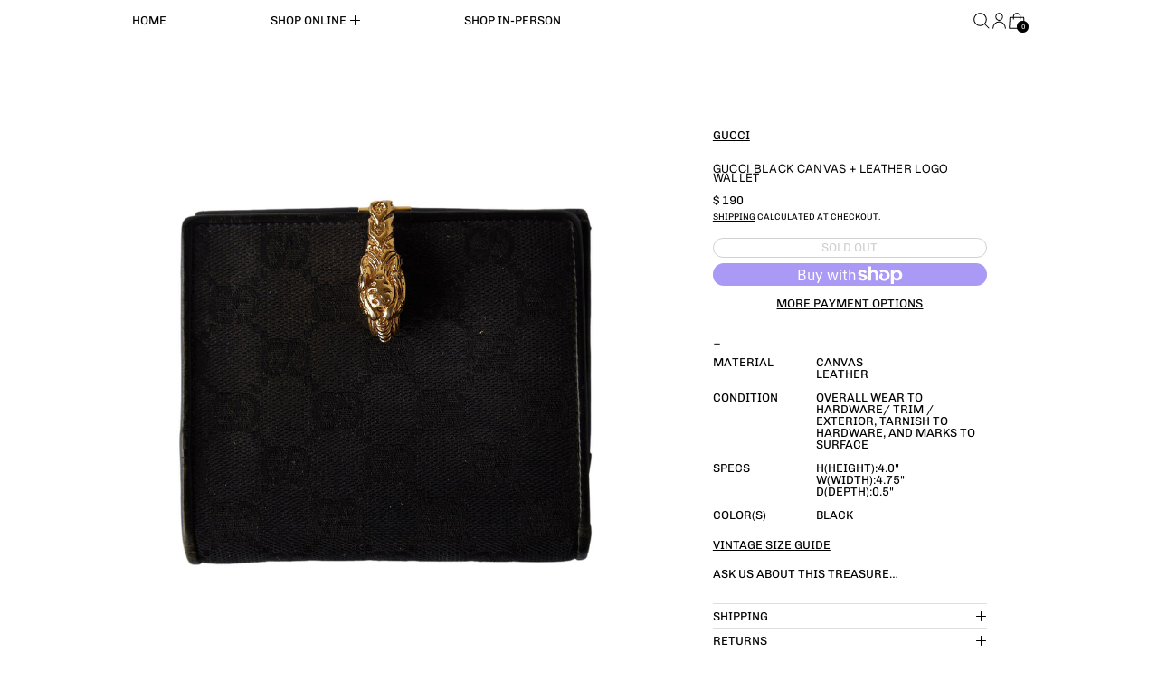

--- FILE ---
content_type: text/html; charset=utf-8
request_url: https://treasuresofnewyorkcity.com/variants/43089887035575/?section_id=store-availability
body_size: 484
content:
<div id="shopify-section-store-availability" class="shopify-section"><script type="application/json" data-availability-json>{
    "variant": 43089887035575,
    
      "availability": {
        "closest_location": {
          "available": false,
          "pickup_text": "Pickup currently unavailable at <strong>TNYC HQ</strong>",
          "pickup_time": "Usually ready in 2-4 days",
          "modal_text": "Check availability at other stores"
        },
        "list": [
          
{
              "available": false,
              "name": "TNYC HQ",
              "text": "Pickup currently unavailable",
              "address": "<p>69 Mercer Street<br>3rd floor<br>New York NY 10012<br>United States</p>",
              "phone": ""
            }
          
        ]
      }
    
  }
</script></div>

--- FILE ---
content_type: text/javascript; charset=utf-8
request_url: https://treasuresofnewyorkcity.com/products/gucci-black-canvas-leather-logo-wallet.js
body_size: 434
content:
{"id":7776038813879,"title":"Gucci Black Canvas + Leather Logo Wallet","handle":"gucci-black-canvas-leather-logo-wallet","description":"\u003cmeta charset=\"utf-8\"\u003e\u003cspan data-mce-fragment=\"1\"\u003e_\u003c\/span\u003e","published_at":"2024-07-02T19:39:03-04:00","created_at":"2024-07-02T12:19:57-04:00","vendor":"Gucci","type":"Wallet","tags":["Accessories","Handbags"],"price":19000,"price_min":19000,"price_max":19000,"available":false,"price_varies":false,"compare_at_price":null,"compare_at_price_min":0,"compare_at_price_max":0,"compare_at_price_varies":false,"variants":[{"id":43089887035575,"title":"Default Title","option1":"Default Title","option2":null,"option3":null,"sku":null,"requires_shipping":true,"taxable":true,"featured_image":null,"available":false,"name":"Gucci Black Canvas + Leather Logo Wallet","public_title":null,"options":["Default Title"],"price":19000,"weight":0,"compare_at_price":null,"inventory_quantity":0,"inventory_management":"shopify","inventory_policy":"deny","barcode":"87035575","quantity_rule":{"min":1,"max":null,"increment":1},"quantity_price_breaks":[],"requires_selling_plan":false,"selling_plan_allocations":[]}],"images":["\/\/cdn.shopify.com\/s\/files\/1\/1156\/9136\/files\/1BEC9B00-770D-439F-9483-EFE617979771.jpg?v=1719963546","\/\/cdn.shopify.com\/s\/files\/1\/1156\/9136\/files\/74E1091E-D49F-47E8-831B-1DB878C97DB8.jpg?v=1719964101","\/\/cdn.shopify.com\/s\/files\/1\/1156\/9136\/files\/10AC73F9-3E61-4462-9735-7AD3C97FC01A.jpg?v=1719964101"],"featured_image":"\/\/cdn.shopify.com\/s\/files\/1\/1156\/9136\/files\/1BEC9B00-770D-439F-9483-EFE617979771.jpg?v=1719963546","options":[{"name":"Title","position":1,"values":["Default Title"]}],"url":"\/products\/gucci-black-canvas-leather-logo-wallet","media":[{"alt":null,"id":29325993967799,"position":1,"preview_image":{"aspect_ratio":1.0,"height":2000,"width":2000,"src":"https:\/\/cdn.shopify.com\/s\/files\/1\/1156\/9136\/files\/1BEC9B00-770D-439F-9483-EFE617979771.jpg?v=1719963546"},"aspect_ratio":1.0,"height":2000,"media_type":"image","src":"https:\/\/cdn.shopify.com\/s\/files\/1\/1156\/9136\/files\/1BEC9B00-770D-439F-9483-EFE617979771.jpg?v=1719963546","width":2000},{"alt":null,"id":29326203846839,"position":2,"preview_image":{"aspect_ratio":1.0,"height":2000,"width":2000,"src":"https:\/\/cdn.shopify.com\/s\/files\/1\/1156\/9136\/files\/74E1091E-D49F-47E8-831B-1DB878C97DB8.jpg?v=1719964101"},"aspect_ratio":1.0,"height":2000,"media_type":"image","src":"https:\/\/cdn.shopify.com\/s\/files\/1\/1156\/9136\/files\/74E1091E-D49F-47E8-831B-1DB878C97DB8.jpg?v=1719964101","width":2000},{"alt":null,"id":29326203879607,"position":3,"preview_image":{"aspect_ratio":1.0,"height":2000,"width":2000,"src":"https:\/\/cdn.shopify.com\/s\/files\/1\/1156\/9136\/files\/10AC73F9-3E61-4462-9735-7AD3C97FC01A.jpg?v=1719964101"},"aspect_ratio":1.0,"height":2000,"media_type":"image","src":"https:\/\/cdn.shopify.com\/s\/files\/1\/1156\/9136\/files\/10AC73F9-3E61-4462-9735-7AD3C97FC01A.jpg?v=1719964101","width":2000}],"requires_selling_plan":false,"selling_plan_groups":[]}

--- FILE ---
content_type: text/javascript
request_url: https://treasuresofnewyorkcity.com/cdn/shop/t/116/assets/store-availability.js?v=108114599722615009951769392039
body_size: -470
content:
let availabilityStoreRegistered=!1,availabilityContextRegistered=!1;const registerAvailabilityStore=()=>{availabilityStoreRegistered||(Alpine.store("availability",{loading:!1,current_variant:null,availability:{}}),availabilityStoreRegistered=!0)},registerAvailabilityContext=()=>{availabilityContextRegistered||(Alpine.data("ThemeComponent_StoreAvailabilityDrawer",productID=>({init(){Alpine.store("modals").modals.availability||Alpine.store("modals").register("availability","rightDrawer"),setTimeout(()=>{document.getElementById(`store-availability-drawer-contents-${productID}`)||initTeleport(this.$root)})},get currentVariantAvailabilityList(){if(window.Alpine.store("availability").current_variant){const id=window.Alpine.store("availability").current_variant,storeData=window.Alpine.store("availability").availability[id];if(storeData)return storeData.list}return[]}})),availabilityContextRegistered=!0)};document.addEventListener("alpine:init",()=>{registerAvailabilityStore(),registerAvailabilityContext()}),document.addEventListener("switch:productquickbuy:willadd",()=>{registerAvailabilityStore(),registerAvailabilityContext()});
//# sourceMappingURL=/cdn/shop/t/116/assets/store-availability.js.map?v=108114599722615009951769392039


--- FILE ---
content_type: text/javascript; charset=utf-8
request_url: https://treasuresofnewyorkcity.com/products/insureshield-shipping-insurance-product.js
body_size: 2016
content:
{"id":14871918641516,"title":"InsureShield® Shipping Insurance","handle":"insureshield-shipping-insurance-product","description":"Your purchase is protected against damage, loss and theft such as porch piracy.","published_at":"2025-08-25T13:29:23-04:00","created_at":"2025-08-25T13:29:23-04:00","vendor":"Treasures of NYC","type":"","tags":[],"price":114,"price_min":114,"price_max":5700,"available":true,"price_varies":true,"compare_at_price":null,"compare_at_price_min":0,"compare_at_price_max":0,"compare_at_price_varies":false,"variants":[{"id":52603700904300,"title":"$1.14","option1":"$1.14","option2":null,"option3":null,"sku":"UPSCInsureShield-P00-V001","requires_shipping":false,"taxable":false,"featured_image":null,"available":true,"name":"InsureShield® Shipping Insurance - $1.14","public_title":"$1.14","options":["$1.14"],"price":114,"weight":0,"compare_at_price":null,"inventory_quantity":-87,"inventory_management":null,"inventory_policy":"continue","barcode":"00904300","quantity_rule":{"min":1,"max":null,"increment":1},"quantity_price_breaks":[],"requires_selling_plan":false,"selling_plan_allocations":[]},{"id":52603700937068,"title":"$2.28","option1":"$2.28","option2":null,"option3":null,"sku":"UPSCInsureShield-P00-V002","requires_shipping":false,"taxable":false,"featured_image":null,"available":true,"name":"InsureShield® Shipping Insurance - $2.28","public_title":"$2.28","options":["$2.28"],"price":228,"weight":0,"compare_at_price":null,"inventory_quantity":-1,"inventory_management":null,"inventory_policy":"continue","barcode":"00937068","quantity_rule":{"min":1,"max":null,"increment":1},"quantity_price_breaks":[],"requires_selling_plan":false,"selling_plan_allocations":[]},{"id":52603700969836,"title":"$3.42","option1":"$3.42","option2":null,"option3":null,"sku":"UPSCInsureShield-P00-V003","requires_shipping":false,"taxable":false,"featured_image":null,"available":true,"name":"InsureShield® Shipping Insurance - $3.42","public_title":"$3.42","options":["$3.42"],"price":342,"weight":0,"compare_at_price":null,"inventory_quantity":0,"inventory_management":null,"inventory_policy":"continue","barcode":"00969836","quantity_rule":{"min":1,"max":null,"increment":1},"quantity_price_breaks":[],"requires_selling_plan":false,"selling_plan_allocations":[]},{"id":52603701002604,"title":"$4.56","option1":"$4.56","option2":null,"option3":null,"sku":"UPSCInsureShield-P00-V004","requires_shipping":false,"taxable":false,"featured_image":null,"available":true,"name":"InsureShield® Shipping Insurance - $4.56","public_title":"$4.56","options":["$4.56"],"price":456,"weight":0,"compare_at_price":null,"inventory_quantity":-6,"inventory_management":null,"inventory_policy":"continue","barcode":"01002604","quantity_rule":{"min":1,"max":null,"increment":1},"quantity_price_breaks":[],"requires_selling_plan":false,"selling_plan_allocations":[]},{"id":52603701035372,"title":"$5.70","option1":"$5.70","option2":null,"option3":null,"sku":"UPSCInsureShield-P00-V005","requires_shipping":false,"taxable":false,"featured_image":null,"available":true,"name":"InsureShield® Shipping Insurance - $5.70","public_title":"$5.70","options":["$5.70"],"price":570,"weight":0,"compare_at_price":null,"inventory_quantity":-13,"inventory_management":null,"inventory_policy":"continue","barcode":"01035372","quantity_rule":{"min":1,"max":null,"increment":1},"quantity_price_breaks":[],"requires_selling_plan":false,"selling_plan_allocations":[]},{"id":52603701068140,"title":"$6.84","option1":"$6.84","option2":null,"option3":null,"sku":"UPSCInsureShield-P00-V006","requires_shipping":false,"taxable":false,"featured_image":null,"available":true,"name":"InsureShield® Shipping Insurance - $6.84","public_title":"$6.84","options":["$6.84"],"price":684,"weight":0,"compare_at_price":null,"inventory_quantity":-7,"inventory_management":null,"inventory_policy":"continue","barcode":"01068140","quantity_rule":{"min":1,"max":null,"increment":1},"quantity_price_breaks":[],"requires_selling_plan":false,"selling_plan_allocations":[]},{"id":52603701100908,"title":"$7.98","option1":"$7.98","option2":null,"option3":null,"sku":"UPSCInsureShield-P00-V007","requires_shipping":false,"taxable":false,"featured_image":null,"available":true,"name":"InsureShield® Shipping Insurance - $7.98","public_title":"$7.98","options":["$7.98"],"price":798,"weight":0,"compare_at_price":null,"inventory_quantity":-14,"inventory_management":null,"inventory_policy":"continue","barcode":"01100908","quantity_rule":{"min":1,"max":null,"increment":1},"quantity_price_breaks":[],"requires_selling_plan":false,"selling_plan_allocations":[]},{"id":52603701133676,"title":"$9.12","option1":"$9.12","option2":null,"option3":null,"sku":"UPSCInsureShield-P00-V008","requires_shipping":false,"taxable":false,"featured_image":null,"available":true,"name":"InsureShield® Shipping Insurance - $9.12","public_title":"$9.12","options":["$9.12"],"price":912,"weight":0,"compare_at_price":null,"inventory_quantity":-10,"inventory_management":null,"inventory_policy":"continue","barcode":"01133676","quantity_rule":{"min":1,"max":null,"increment":1},"quantity_price_breaks":[],"requires_selling_plan":false,"selling_plan_allocations":[]},{"id":52603701166444,"title":"$10.26","option1":"$10.26","option2":null,"option3":null,"sku":"UPSCInsureShield-P00-V009","requires_shipping":false,"taxable":false,"featured_image":null,"available":true,"name":"InsureShield® Shipping Insurance - $10.26","public_title":"$10.26","options":["$10.26"],"price":1026,"weight":0,"compare_at_price":null,"inventory_quantity":-6,"inventory_management":null,"inventory_policy":"continue","barcode":"01166444","quantity_rule":{"min":1,"max":null,"increment":1},"quantity_price_breaks":[],"requires_selling_plan":false,"selling_plan_allocations":[]},{"id":52603701199212,"title":"$11.40","option1":"$11.40","option2":null,"option3":null,"sku":"UPSCInsureShield-P00-V010","requires_shipping":false,"taxable":false,"featured_image":null,"available":true,"name":"InsureShield® Shipping Insurance - $11.40","public_title":"$11.40","options":["$11.40"],"price":1140,"weight":0,"compare_at_price":null,"inventory_quantity":-2,"inventory_management":null,"inventory_policy":"continue","barcode":"01199212","quantity_rule":{"min":1,"max":null,"increment":1},"quantity_price_breaks":[],"requires_selling_plan":false,"selling_plan_allocations":[]},{"id":52603701231980,"title":"$12.54","option1":"$12.54","option2":null,"option3":null,"sku":"UPSCInsureShield-P00-V011","requires_shipping":false,"taxable":false,"featured_image":null,"available":true,"name":"InsureShield® Shipping Insurance - $12.54","public_title":"$12.54","options":["$12.54"],"price":1254,"weight":0,"compare_at_price":null,"inventory_quantity":-5,"inventory_management":null,"inventory_policy":"continue","barcode":"01231980","quantity_rule":{"min":1,"max":null,"increment":1},"quantity_price_breaks":[],"requires_selling_plan":false,"selling_plan_allocations":[]},{"id":52603701264748,"title":"$13.68","option1":"$13.68","option2":null,"option3":null,"sku":"UPSCInsureShield-P00-V012","requires_shipping":false,"taxable":false,"featured_image":null,"available":true,"name":"InsureShield® Shipping Insurance - $13.68","public_title":"$13.68","options":["$13.68"],"price":1368,"weight":0,"compare_at_price":null,"inventory_quantity":-3,"inventory_management":null,"inventory_policy":"continue","barcode":"01264748","quantity_rule":{"min":1,"max":null,"increment":1},"quantity_price_breaks":[],"requires_selling_plan":false,"selling_plan_allocations":[]},{"id":52603701297516,"title":"$14.82","option1":"$14.82","option2":null,"option3":null,"sku":"UPSCInsureShield-P00-V013","requires_shipping":false,"taxable":false,"featured_image":null,"available":true,"name":"InsureShield® Shipping Insurance - $14.82","public_title":"$14.82","options":["$14.82"],"price":1482,"weight":0,"compare_at_price":null,"inventory_quantity":-6,"inventory_management":null,"inventory_policy":"continue","barcode":"01297516","quantity_rule":{"min":1,"max":null,"increment":1},"quantity_price_breaks":[],"requires_selling_plan":false,"selling_plan_allocations":[]},{"id":52603701330284,"title":"$15.96","option1":"$15.96","option2":null,"option3":null,"sku":"UPSCInsureShield-P00-V014","requires_shipping":false,"taxable":false,"featured_image":null,"available":true,"name":"InsureShield® Shipping Insurance - $15.96","public_title":"$15.96","options":["$15.96"],"price":1596,"weight":0,"compare_at_price":null,"inventory_quantity":-4,"inventory_management":null,"inventory_policy":"continue","barcode":"01330284","quantity_rule":{"min":1,"max":null,"increment":1},"quantity_price_breaks":[],"requires_selling_plan":false,"selling_plan_allocations":[]},{"id":52603701363052,"title":"$17.10","option1":"$17.10","option2":null,"option3":null,"sku":"UPSCInsureShield-P00-V015","requires_shipping":false,"taxable":false,"featured_image":null,"available":true,"name":"InsureShield® Shipping Insurance - $17.10","public_title":"$17.10","options":["$17.10"],"price":1710,"weight":0,"compare_at_price":null,"inventory_quantity":-6,"inventory_management":null,"inventory_policy":"continue","barcode":"01363052","quantity_rule":{"min":1,"max":null,"increment":1},"quantity_price_breaks":[],"requires_selling_plan":false,"selling_plan_allocations":[]},{"id":52603701395820,"title":"$18.24","option1":"$18.24","option2":null,"option3":null,"sku":"UPSCInsureShield-P00-V016","requires_shipping":false,"taxable":false,"featured_image":null,"available":true,"name":"InsureShield® Shipping Insurance - $18.24","public_title":"$18.24","options":["$18.24"],"price":1824,"weight":0,"compare_at_price":null,"inventory_quantity":-5,"inventory_management":null,"inventory_policy":"continue","barcode":"01395820","quantity_rule":{"min":1,"max":null,"increment":1},"quantity_price_breaks":[],"requires_selling_plan":false,"selling_plan_allocations":[]},{"id":52603701428588,"title":"$19.38","option1":"$19.38","option2":null,"option3":null,"sku":"UPSCInsureShield-P00-V017","requires_shipping":false,"taxable":false,"featured_image":null,"available":true,"name":"InsureShield® Shipping Insurance - $19.38","public_title":"$19.38","options":["$19.38"],"price":1938,"weight":0,"compare_at_price":null,"inventory_quantity":-3,"inventory_management":null,"inventory_policy":"continue","barcode":"01428588","quantity_rule":{"min":1,"max":null,"increment":1},"quantity_price_breaks":[],"requires_selling_plan":false,"selling_plan_allocations":[]},{"id":52603701461356,"title":"$20.52","option1":"$20.52","option2":null,"option3":null,"sku":"UPSCInsureShield-P00-V018","requires_shipping":false,"taxable":false,"featured_image":null,"available":true,"name":"InsureShield® Shipping Insurance - $20.52","public_title":"$20.52","options":["$20.52"],"price":2052,"weight":0,"compare_at_price":null,"inventory_quantity":-2,"inventory_management":null,"inventory_policy":"continue","barcode":"01461356","quantity_rule":{"min":1,"max":null,"increment":1},"quantity_price_breaks":[],"requires_selling_plan":false,"selling_plan_allocations":[]},{"id":52603701494124,"title":"$21.66","option1":"$21.66","option2":null,"option3":null,"sku":"UPSCInsureShield-P00-V019","requires_shipping":false,"taxable":false,"featured_image":null,"available":true,"name":"InsureShield® Shipping Insurance - $21.66","public_title":"$21.66","options":["$21.66"],"price":2166,"weight":0,"compare_at_price":null,"inventory_quantity":-1,"inventory_management":null,"inventory_policy":"continue","barcode":"01494124","quantity_rule":{"min":1,"max":null,"increment":1},"quantity_price_breaks":[],"requires_selling_plan":false,"selling_plan_allocations":[]},{"id":52603701526892,"title":"$22.80","option1":"$22.80","option2":null,"option3":null,"sku":"UPSCInsureShield-P00-V020","requires_shipping":false,"taxable":false,"featured_image":null,"available":true,"name":"InsureShield® Shipping Insurance - $22.80","public_title":"$22.80","options":["$22.80"],"price":2280,"weight":0,"compare_at_price":null,"inventory_quantity":-3,"inventory_management":null,"inventory_policy":"continue","barcode":"01526892","quantity_rule":{"min":1,"max":null,"increment":1},"quantity_price_breaks":[],"requires_selling_plan":false,"selling_plan_allocations":[]},{"id":52603701559660,"title":"$23.94","option1":"$23.94","option2":null,"option3":null,"sku":"UPSCInsureShield-P00-V021","requires_shipping":false,"taxable":false,"featured_image":null,"available":true,"name":"InsureShield® Shipping Insurance - $23.94","public_title":"$23.94","options":["$23.94"],"price":2394,"weight":0,"compare_at_price":null,"inventory_quantity":-1,"inventory_management":null,"inventory_policy":"continue","barcode":"01559660","quantity_rule":{"min":1,"max":null,"increment":1},"quantity_price_breaks":[],"requires_selling_plan":false,"selling_plan_allocations":[]},{"id":52603701592428,"title":"$25.08","option1":"$25.08","option2":null,"option3":null,"sku":"UPSCInsureShield-P00-V022","requires_shipping":false,"taxable":false,"featured_image":null,"available":true,"name":"InsureShield® Shipping Insurance - $25.08","public_title":"$25.08","options":["$25.08"],"price":2508,"weight":0,"compare_at_price":null,"inventory_quantity":0,"inventory_management":null,"inventory_policy":"continue","barcode":"01592428","quantity_rule":{"min":1,"max":null,"increment":1},"quantity_price_breaks":[],"requires_selling_plan":false,"selling_plan_allocations":[]},{"id":52603701625196,"title":"$26.22","option1":"$26.22","option2":null,"option3":null,"sku":"UPSCInsureShield-P00-V023","requires_shipping":false,"taxable":false,"featured_image":null,"available":true,"name":"InsureShield® Shipping Insurance - $26.22","public_title":"$26.22","options":["$26.22"],"price":2622,"weight":0,"compare_at_price":null,"inventory_quantity":0,"inventory_management":null,"inventory_policy":"continue","barcode":"01625196","quantity_rule":{"min":1,"max":null,"increment":1},"quantity_price_breaks":[],"requires_selling_plan":false,"selling_plan_allocations":[]},{"id":52603701657964,"title":"$27.36","option1":"$27.36","option2":null,"option3":null,"sku":"UPSCInsureShield-P00-V024","requires_shipping":false,"taxable":false,"featured_image":null,"available":true,"name":"InsureShield® Shipping Insurance - $27.36","public_title":"$27.36","options":["$27.36"],"price":2736,"weight":0,"compare_at_price":null,"inventory_quantity":-3,"inventory_management":null,"inventory_policy":"continue","barcode":"01657964","quantity_rule":{"min":1,"max":null,"increment":1},"quantity_price_breaks":[],"requires_selling_plan":false,"selling_plan_allocations":[]},{"id":52603701690732,"title":"$28.50","option1":"$28.50","option2":null,"option3":null,"sku":"UPSCInsureShield-P00-V025","requires_shipping":false,"taxable":false,"featured_image":null,"available":true,"name":"InsureShield® Shipping Insurance - $28.50","public_title":"$28.50","options":["$28.50"],"price":2850,"weight":0,"compare_at_price":null,"inventory_quantity":-1,"inventory_management":null,"inventory_policy":"continue","barcode":"01690732","quantity_rule":{"min":1,"max":null,"increment":1},"quantity_price_breaks":[],"requires_selling_plan":false,"selling_plan_allocations":[]},{"id":52603701723500,"title":"$29.64","option1":"$29.64","option2":null,"option3":null,"sku":"UPSCInsureShield-P00-V026","requires_shipping":false,"taxable":false,"featured_image":null,"available":true,"name":"InsureShield® Shipping Insurance - $29.64","public_title":"$29.64","options":["$29.64"],"price":2964,"weight":0,"compare_at_price":null,"inventory_quantity":0,"inventory_management":null,"inventory_policy":"continue","barcode":"01723500","quantity_rule":{"min":1,"max":null,"increment":1},"quantity_price_breaks":[],"requires_selling_plan":false,"selling_plan_allocations":[]},{"id":52603701756268,"title":"$30.78","option1":"$30.78","option2":null,"option3":null,"sku":"UPSCInsureShield-P00-V027","requires_shipping":false,"taxable":false,"featured_image":null,"available":true,"name":"InsureShield® Shipping Insurance - $30.78","public_title":"$30.78","options":["$30.78"],"price":3078,"weight":0,"compare_at_price":null,"inventory_quantity":-3,"inventory_management":null,"inventory_policy":"continue","barcode":"01756268","quantity_rule":{"min":1,"max":null,"increment":1},"quantity_price_breaks":[],"requires_selling_plan":false,"selling_plan_allocations":[]},{"id":52603701789036,"title":"$31.92","option1":"$31.92","option2":null,"option3":null,"sku":"UPSCInsureShield-P00-V028","requires_shipping":false,"taxable":false,"featured_image":null,"available":true,"name":"InsureShield® Shipping Insurance - $31.92","public_title":"$31.92","options":["$31.92"],"price":3192,"weight":0,"compare_at_price":null,"inventory_quantity":0,"inventory_management":null,"inventory_policy":"continue","barcode":"01789036","quantity_rule":{"min":1,"max":null,"increment":1},"quantity_price_breaks":[],"requires_selling_plan":false,"selling_plan_allocations":[]},{"id":52603701821804,"title":"$33.06","option1":"$33.06","option2":null,"option3":null,"sku":"UPSCInsureShield-P00-V029","requires_shipping":false,"taxable":false,"featured_image":null,"available":true,"name":"InsureShield® Shipping Insurance - $33.06","public_title":"$33.06","options":["$33.06"],"price":3306,"weight":0,"compare_at_price":null,"inventory_quantity":-1,"inventory_management":null,"inventory_policy":"continue","barcode":"01821804","quantity_rule":{"min":1,"max":null,"increment":1},"quantity_price_breaks":[],"requires_selling_plan":false,"selling_plan_allocations":[]},{"id":52603701854572,"title":"$34.20","option1":"$34.20","option2":null,"option3":null,"sku":"UPSCInsureShield-P00-V030","requires_shipping":false,"taxable":false,"featured_image":null,"available":true,"name":"InsureShield® Shipping Insurance - $34.20","public_title":"$34.20","options":["$34.20"],"price":3420,"weight":0,"compare_at_price":null,"inventory_quantity":-1,"inventory_management":null,"inventory_policy":"continue","barcode":"01854572","quantity_rule":{"min":1,"max":null,"increment":1},"quantity_price_breaks":[],"requires_selling_plan":false,"selling_plan_allocations":[]},{"id":52603701887340,"title":"$35.34","option1":"$35.34","option2":null,"option3":null,"sku":"UPSCInsureShield-P00-V031","requires_shipping":false,"taxable":false,"featured_image":null,"available":true,"name":"InsureShield® Shipping Insurance - $35.34","public_title":"$35.34","options":["$35.34"],"price":3534,"weight":0,"compare_at_price":null,"inventory_quantity":0,"inventory_management":null,"inventory_policy":"continue","barcode":"01887340","quantity_rule":{"min":1,"max":null,"increment":1},"quantity_price_breaks":[],"requires_selling_plan":false,"selling_plan_allocations":[]},{"id":52603701920108,"title":"$36.48","option1":"$36.48","option2":null,"option3":null,"sku":"UPSCInsureShield-P00-V032","requires_shipping":false,"taxable":false,"featured_image":null,"available":true,"name":"InsureShield® Shipping Insurance - $36.48","public_title":"$36.48","options":["$36.48"],"price":3648,"weight":0,"compare_at_price":null,"inventory_quantity":0,"inventory_management":null,"inventory_policy":"continue","barcode":"01920108","quantity_rule":{"min":1,"max":null,"increment":1},"quantity_price_breaks":[],"requires_selling_plan":false,"selling_plan_allocations":[]},{"id":52603701952876,"title":"$37.62","option1":"$37.62","option2":null,"option3":null,"sku":"UPSCInsureShield-P00-V033","requires_shipping":false,"taxable":false,"featured_image":null,"available":true,"name":"InsureShield® Shipping Insurance - $37.62","public_title":"$37.62","options":["$37.62"],"price":3762,"weight":0,"compare_at_price":null,"inventory_quantity":-1,"inventory_management":null,"inventory_policy":"continue","barcode":"01952876","quantity_rule":{"min":1,"max":null,"increment":1},"quantity_price_breaks":[],"requires_selling_plan":false,"selling_plan_allocations":[]},{"id":52603701985644,"title":"$38.76","option1":"$38.76","option2":null,"option3":null,"sku":"UPSCInsureShield-P00-V034","requires_shipping":false,"taxable":false,"featured_image":null,"available":true,"name":"InsureShield® Shipping Insurance - $38.76","public_title":"$38.76","options":["$38.76"],"price":3876,"weight":0,"compare_at_price":null,"inventory_quantity":0,"inventory_management":null,"inventory_policy":"continue","barcode":"01985644","quantity_rule":{"min":1,"max":null,"increment":1},"quantity_price_breaks":[],"requires_selling_plan":false,"selling_plan_allocations":[]},{"id":52603702018412,"title":"$39.90","option1":"$39.90","option2":null,"option3":null,"sku":"UPSCInsureShield-P00-V035","requires_shipping":false,"taxable":false,"featured_image":null,"available":true,"name":"InsureShield® Shipping Insurance - $39.90","public_title":"$39.90","options":["$39.90"],"price":3990,"weight":0,"compare_at_price":null,"inventory_quantity":0,"inventory_management":null,"inventory_policy":"continue","barcode":"02018412","quantity_rule":{"min":1,"max":null,"increment":1},"quantity_price_breaks":[],"requires_selling_plan":false,"selling_plan_allocations":[]},{"id":52603702051180,"title":"$41.04","option1":"$41.04","option2":null,"option3":null,"sku":"UPSCInsureShield-P00-V036","requires_shipping":false,"taxable":false,"featured_image":null,"available":true,"name":"InsureShield® Shipping Insurance - $41.04","public_title":"$41.04","options":["$41.04"],"price":4104,"weight":0,"compare_at_price":null,"inventory_quantity":0,"inventory_management":null,"inventory_policy":"continue","barcode":"02051180","quantity_rule":{"min":1,"max":null,"increment":1},"quantity_price_breaks":[],"requires_selling_plan":false,"selling_plan_allocations":[]},{"id":52603702083948,"title":"$42.18","option1":"$42.18","option2":null,"option3":null,"sku":"UPSCInsureShield-P00-V037","requires_shipping":false,"taxable":false,"featured_image":null,"available":true,"name":"InsureShield® Shipping Insurance - $42.18","public_title":"$42.18","options":["$42.18"],"price":4218,"weight":0,"compare_at_price":null,"inventory_quantity":-1,"inventory_management":null,"inventory_policy":"continue","barcode":"02083948","quantity_rule":{"min":1,"max":null,"increment":1},"quantity_price_breaks":[],"requires_selling_plan":false,"selling_plan_allocations":[]},{"id":52603702116716,"title":"$43.32","option1":"$43.32","option2":null,"option3":null,"sku":"UPSCInsureShield-P00-V038","requires_shipping":false,"taxable":false,"featured_image":null,"available":true,"name":"InsureShield® Shipping Insurance - $43.32","public_title":"$43.32","options":["$43.32"],"price":4332,"weight":0,"compare_at_price":null,"inventory_quantity":0,"inventory_management":null,"inventory_policy":"continue","barcode":"02116716","quantity_rule":{"min":1,"max":null,"increment":1},"quantity_price_breaks":[],"requires_selling_plan":false,"selling_plan_allocations":[]},{"id":52603702149484,"title":"$44.46","option1":"$44.46","option2":null,"option3":null,"sku":"UPSCInsureShield-P00-V039","requires_shipping":false,"taxable":false,"featured_image":null,"available":true,"name":"InsureShield® Shipping Insurance - $44.46","public_title":"$44.46","options":["$44.46"],"price":4446,"weight":0,"compare_at_price":null,"inventory_quantity":-1,"inventory_management":null,"inventory_policy":"continue","barcode":"02149484","quantity_rule":{"min":1,"max":null,"increment":1},"quantity_price_breaks":[],"requires_selling_plan":false,"selling_plan_allocations":[]},{"id":52603702182252,"title":"$45.60","option1":"$45.60","option2":null,"option3":null,"sku":"UPSCInsureShield-P00-V040","requires_shipping":false,"taxable":false,"featured_image":null,"available":true,"name":"InsureShield® Shipping Insurance - $45.60","public_title":"$45.60","options":["$45.60"],"price":4560,"weight":0,"compare_at_price":null,"inventory_quantity":-2,"inventory_management":null,"inventory_policy":"continue","barcode":"02182252","quantity_rule":{"min":1,"max":null,"increment":1},"quantity_price_breaks":[],"requires_selling_plan":false,"selling_plan_allocations":[]},{"id":52603702215020,"title":"$46.74","option1":"$46.74","option2":null,"option3":null,"sku":"UPSCInsureShield-P00-V041","requires_shipping":false,"taxable":false,"featured_image":null,"available":true,"name":"InsureShield® Shipping Insurance - $46.74","public_title":"$46.74","options":["$46.74"],"price":4674,"weight":0,"compare_at_price":null,"inventory_quantity":0,"inventory_management":null,"inventory_policy":"continue","barcode":"02215020","quantity_rule":{"min":1,"max":null,"increment":1},"quantity_price_breaks":[],"requires_selling_plan":false,"selling_plan_allocations":[]},{"id":52603702247788,"title":"$47.88","option1":"$47.88","option2":null,"option3":null,"sku":"UPSCInsureShield-P00-V042","requires_shipping":false,"taxable":false,"featured_image":null,"available":true,"name":"InsureShield® Shipping Insurance - $47.88","public_title":"$47.88","options":["$47.88"],"price":4788,"weight":0,"compare_at_price":null,"inventory_quantity":0,"inventory_management":null,"inventory_policy":"continue","barcode":"02247788","quantity_rule":{"min":1,"max":null,"increment":1},"quantity_price_breaks":[],"requires_selling_plan":false,"selling_plan_allocations":[]},{"id":52603702280556,"title":"$49.02","option1":"$49.02","option2":null,"option3":null,"sku":"UPSCInsureShield-P00-V043","requires_shipping":false,"taxable":false,"featured_image":null,"available":true,"name":"InsureShield® Shipping Insurance - $49.02","public_title":"$49.02","options":["$49.02"],"price":4902,"weight":0,"compare_at_price":null,"inventory_quantity":0,"inventory_management":null,"inventory_policy":"continue","barcode":"02280556","quantity_rule":{"min":1,"max":null,"increment":1},"quantity_price_breaks":[],"requires_selling_plan":false,"selling_plan_allocations":[]},{"id":52603702313324,"title":"$50.16","option1":"$50.16","option2":null,"option3":null,"sku":"UPSCInsureShield-P00-V044","requires_shipping":false,"taxable":false,"featured_image":null,"available":true,"name":"InsureShield® Shipping Insurance - $50.16","public_title":"$50.16","options":["$50.16"],"price":5016,"weight":0,"compare_at_price":null,"inventory_quantity":0,"inventory_management":null,"inventory_policy":"continue","barcode":"02313324","quantity_rule":{"min":1,"max":null,"increment":1},"quantity_price_breaks":[],"requires_selling_plan":false,"selling_plan_allocations":[]},{"id":52603702346092,"title":"$51.30","option1":"$51.30","option2":null,"option3":null,"sku":"UPSCInsureShield-P00-V045","requires_shipping":false,"taxable":false,"featured_image":null,"available":true,"name":"InsureShield® Shipping Insurance - $51.30","public_title":"$51.30","options":["$51.30"],"price":5130,"weight":0,"compare_at_price":null,"inventory_quantity":-2,"inventory_management":null,"inventory_policy":"continue","barcode":"02346092","quantity_rule":{"min":1,"max":null,"increment":1},"quantity_price_breaks":[],"requires_selling_plan":false,"selling_plan_allocations":[]},{"id":52603702378860,"title":"$52.44","option1":"$52.44","option2":null,"option3":null,"sku":"UPSCInsureShield-P00-V046","requires_shipping":false,"taxable":false,"featured_image":null,"available":true,"name":"InsureShield® Shipping Insurance - $52.44","public_title":"$52.44","options":["$52.44"],"price":5244,"weight":0,"compare_at_price":null,"inventory_quantity":0,"inventory_management":null,"inventory_policy":"continue","barcode":"02378860","quantity_rule":{"min":1,"max":null,"increment":1},"quantity_price_breaks":[],"requires_selling_plan":false,"selling_plan_allocations":[]},{"id":52603702411628,"title":"$53.58","option1":"$53.58","option2":null,"option3":null,"sku":"UPSCInsureShield-P00-V047","requires_shipping":false,"taxable":false,"featured_image":null,"available":true,"name":"InsureShield® Shipping Insurance - $53.58","public_title":"$53.58","options":["$53.58"],"price":5358,"weight":0,"compare_at_price":null,"inventory_quantity":0,"inventory_management":null,"inventory_policy":"continue","barcode":"02411628","quantity_rule":{"min":1,"max":null,"increment":1},"quantity_price_breaks":[],"requires_selling_plan":false,"selling_plan_allocations":[]},{"id":52603702444396,"title":"$54.72","option1":"$54.72","option2":null,"option3":null,"sku":"UPSCInsureShield-P00-V048","requires_shipping":false,"taxable":false,"featured_image":null,"available":true,"name":"InsureShield® Shipping Insurance - $54.72","public_title":"$54.72","options":["$54.72"],"price":5472,"weight":0,"compare_at_price":null,"inventory_quantity":0,"inventory_management":null,"inventory_policy":"continue","barcode":"02444396","quantity_rule":{"min":1,"max":null,"increment":1},"quantity_price_breaks":[],"requires_selling_plan":false,"selling_plan_allocations":[]},{"id":52603702477164,"title":"$55.86","option1":"$55.86","option2":null,"option3":null,"sku":"UPSCInsureShield-P00-V049","requires_shipping":false,"taxable":false,"featured_image":null,"available":true,"name":"InsureShield® Shipping Insurance - $55.86","public_title":"$55.86","options":["$55.86"],"price":5586,"weight":0,"compare_at_price":null,"inventory_quantity":0,"inventory_management":null,"inventory_policy":"continue","barcode":"02477164","quantity_rule":{"min":1,"max":null,"increment":1},"quantity_price_breaks":[],"requires_selling_plan":false,"selling_plan_allocations":[]},{"id":52603702509932,"title":"$57.00","option1":"$57.00","option2":null,"option3":null,"sku":"UPSCInsureShield-P00-V050","requires_shipping":false,"taxable":false,"featured_image":null,"available":true,"name":"InsureShield® Shipping Insurance - $57.00","public_title":"$57.00","options":["$57.00"],"price":5700,"weight":0,"compare_at_price":null,"inventory_quantity":-2,"inventory_management":null,"inventory_policy":"continue","barcode":"02509932","quantity_rule":{"min":1,"max":null,"increment":1},"quantity_price_breaks":[],"requires_selling_plan":false,"selling_plan_allocations":[]}],"images":["\/\/cdn.shopify.com\/s\/files\/1\/1156\/9136\/files\/shopifyLogo.png?v=1756142966"],"featured_image":"\/\/cdn.shopify.com\/s\/files\/1\/1156\/9136\/files\/shopifyLogo.png?v=1756142966","options":[{"name":"Amount","position":1,"values":["$1.14","$2.28","$3.42","$4.56","$5.70","$6.84","$7.98","$9.12","$10.26","$11.40","$12.54","$13.68","$14.82","$15.96","$17.10","$18.24","$19.38","$20.52","$21.66","$22.80","$23.94","$25.08","$26.22","$27.36","$28.50","$29.64","$30.78","$31.92","$33.06","$34.20","$35.34","$36.48","$37.62","$38.76","$39.90","$41.04","$42.18","$43.32","$44.46","$45.60","$46.74","$47.88","$49.02","$50.16","$51.30","$52.44","$53.58","$54.72","$55.86","$57.00"]}],"url":"\/products\/insureshield-shipping-insurance-product","media":[{"alt":"InsureShield Logo","id":52456649032044,"position":1,"preview_image":{"aspect_ratio":1.0,"height":1500,"width":1500,"src":"https:\/\/cdn.shopify.com\/s\/files\/1\/1156\/9136\/files\/shopifyLogo.png?v=1756142966"},"aspect_ratio":1.0,"height":1500,"media_type":"image","src":"https:\/\/cdn.shopify.com\/s\/files\/1\/1156\/9136\/files\/shopifyLogo.png?v=1756142966","width":1500}],"requires_selling_plan":false,"selling_plan_groups":[]}

--- FILE ---
content_type: text/javascript
request_url: https://treasuresofnewyorkcity.com/cdn/shop/t/116/assets/utils.js?v=172123362488042381251769392039
body_size: 1570
content:
function objectWithDefaults(defaults,provided){return filterObjectByValues(provided,value=>value==null),Object.assign(defaults,provided)}function wrap(el,tagName="div"){const wrapper=document.createElement(tagName);return el.parentNode.insertBefore(wrapper,el),wrapper.appendChild(el),wrapper}function wrapAll(nodes,wrapper){for(var parent=nodes[0].parentNode,previousSibling=nodes[0].previousSibling,i=0;nodes.length-i;wrapper.firstChild===nodes[0]&&i++)wrapper.appendChild(nodes[i]);return parent.insertBefore(wrapper,previousSibling.nextSibling),wrapper}function unwrap(wrapper){for(var docFrag=document.createDocumentFragment();wrapper.firstChild;){var child=wrapper.removeChild(wrapper.firstChild);docFrag.appendChild(child)}wrapper.parentNode.replaceChild(docFrag,wrapper)}function loadThisScript(scriptSrc2){const scriptEl=document.createElement("script");return scriptEl.src=scriptSrc2,scriptEl.type="module",new Promise((resolve,reject)=>{(document.head.querySelector(`script[src="${scriptSrc2}"]`)||document.body.querySelector(`script[src="${scriptSrc2}"]`))&&resolve(),document.body.appendChild(scriptEl),scriptEl.onload=()=>{resolve()},scriptEl.onerror=()=>{reject()}})}function loadTheseScripts(scriptSrcArray){const promises=[];for(scriptSrc of scriptSrcArray)promises.push(loadThisScript(scriptSrc));return Promise.all(promises)}let touchDevice=!1;function setTouch(){touchDevice=!0}function isTouch(){return touchDevice}function scrollToTopOf(element,extraOffset=20){if(!element)return;const top=element.getBoundingClientRect().top,stickyOffset=parseFloat(document.documentElement.style.getPropertyValue("--sticky-offset")),topOffset=Number.isNaN(stickyOffset)?top:top-(stickyOffset+extraOffset),prefersReducedMotion=window.matchMedia("(prefers-reduced-motion: reduce)");window.scroll({top:document.documentElement.scrollTop+topOffset,...!prefersReducedMotion.matches&&{behavior:"smooth"}})}function scrollToBottomOf(element,extraOffset=20){if(!element)return;const bottom=element.getBoundingClientRect().bottom,prefersReducedMotion=window.matchMedia("(prefers-reduced-motion: reduce)");window.scroll({top:bottom+document.documentElement.scrollTop-window.innerHeight,...!prefersReducedMotion.matches&&{behavior:"smooth"}})}function objectHasNoKeys(obj){for(var key in obj)if(obj.hasOwnProperty(key))return!1;return!0}function nextOrFirst(array,currentItem){return currentItem&&array[array.indexOf(currentItem)+1]||array[0]}function previousOrLast(array,currentItem){return currentItem&&array[array.indexOf(currentItem)-1]||array[array.length-1]}function getSizedImageUrl(src,size){const url=new URL(src);return url.searchParams.set("width",size),url}function getImageSrcset(src,sizes=[180,360,540,720,900,1080,1296,1512,1728,1944,2160,2376,2592,2808,3024]){if(!src)return;const srcset=[];return sizes.forEach(size=>{srcset.push(`${getSizedImageUrl(src,size.toString())} ${size}w`)}),srcset.join(`,
`)}function fetchConfigDefaults(acceptHeader="application/json"){return{method:"POST",credentials:"same-origin",headers:{"X-Requested-With":"XMLHttpRequest","Content-Type":"application/json;",Accept:acceptHeader}}}function parseDOMFromString(htmlString){return window.___cascadeDOMParser=window.___cascadeDOMParser||new DOMParser,window.___cascadeDOMParser.parseFromString(htmlString,"text/html")}function querySelectorInHTMLString(selector,htmlString){return parseDOMFromString(htmlString).querySelector(selector)}async function fetchSectionHTML(url,selector){const fetchedSection=await(await fetch(url)).text();return setTimeout(()=>{document.body.dispatchEvent(new CustomEvent("switch:load:images",{bubbles:!0}))},300),querySelectorInHTMLString(selector,fetchedSection).innerHTML}window.__fetchCache=window.__fetchCache||{};const RESPONSE_TYPE_JSON=0,RESPONSE_TYPE_TEXT=1;async function fetchAndCache(url,options,cacheTimeout=5e3,forceFresh=!1,responseType){if(__fetchCache[url]&&!forceFresh)return __fetchCache[url];const responseReader=responseType===RESPONSE_TYPE_TEXT?Response.prototype.text:Response.prototype.json,res=await fetch(url,options),data=responseReader.call(res);return cacheTimeout&&cacheTimeout>0&&(__fetchCache[url]=data,setTimeout(()=>{delete __fetchCache[url]},cacheTimeout)),data}async function fetchHTML(url,options,cacheTimeout=5e3,forceFresh=!1){return fetchAndCache(url,options,cacheTimeout,forceFresh,RESPONSE_TYPE_TEXT)}function freshHTML(url,options){return fetchHTML(url,options,0,!0)}async function fetchJSON(url,options,cacheTimeout=5e3,forceFresh=!1){return fetchAndCache(url,options,cacheTimeout,forceFresh,RESPONSE_TYPE_JSON)}function freshJSON(url,options){return fetchJSON(url,options,0,!0)}async function fetchHTMLFragment(url,selector){const fetchedHTMLString=await fetchHTML(url),fragment=querySelectorInHTMLString(selector,fetchedHTMLString);return fragment?fragment.innerHTML:""}function isMdBreakpoint(){return window.matchMedia("(min-width: 768px").matches}function isLgBreakpoint(){return window.matchMedia("(min-width: 990px").matches}function showMobileSidebarNav(){return window.alwaysShowMobileSidebarNav===!0?!0:!isMdBreakpoint()}function initTeleport(el){if(!el)return;const teleportCandidates=el.querySelectorAll("[data-should-teleport]");teleportCandidates.length&&teleportCandidates.forEach(teleportCandidate=>{teleportCandidate.setAttribute("x-teleport",teleportCandidate.dataset.shouldTeleport)})}function getModalLabel(modalSlotName,slotEl){return Alpine.store("modals")[modalSlotName].open&&queueMicrotask(()=>{const labelSourceEl=Array.from(slotEl.children).filter(el=>el.hasAttribute("data-modal-label")&&!!el.offsetParent)[0];if(labelSourceEl)return labelSourceEl.dataset.modalLabel}),!1}function waitForContent(element){return new Promise((resolve,reject)=>{element.innerHTML.trim().length>0&&resolve(),new MutationObserver((mutationsList,observer)=>{element.innerHTML.trim().length>0&&(observer.disconnect(),resolve())}).observe(element,{childList:!0})})}function splideIsNotDestroyed(splideRootEl){if(splideRootEl)return!!(window.Splide&&splideRootEl&&window.slideshows&&window.slideshows[`${splideRootEl.id}`]&&!window.slideshows[`${splideRootEl.id}`].state.is(window.Splide.STATES.DESTROYED))}function iFrameCommand(iFrameEl,commandString){!iFrameEl||!commandString||iFrameEl.contentWindow.postMessage(JSON.stringify({event:"command",func:commandString,args:""}),"*")}function iFrameMethod(iFrameEl,methodString){!iFrameEl||!methodString||iFrameEl.contentWindow.postMessage(JSON.stringify({method:methodString}),"*")}function kebabCase(subject){return[" ","_"].includes(subject)?subject:subject.replace(/([a-z])([A-Z])/g,"$1-$2").replace(/[_\s]/,"-").toLowerCase()}function clearURLSearchParams(url){for(const key of[...url.searchParams.keys()])url.searchParams.delete(key)}function _getURLByModifyingParams(urlString,paramsInput,clear=!1,append){const url=new URL(urlString,window.location.origin);clear&&clearURLSearchParams(url);const params=new URLSearchParams(paramsInput),setOrAppendParam=append?URLSearchParams.prototype.append:URLSearchParams.prototype.set;for(const[key,value]of params)setOrAppendParam.call(url.searchParams,key,value);return url}function getURLWithParams(url,paramsInput,clear=!1){return _getURLByModifyingParams(url,paramsInput,clear,!1)}function currentURLWithParams(paramsInput,clear=!1){return getURLWithParams(window.location.href,paramsInput,clear)}function getURLAddingParams(url,paramsInput,clear=!1){return _getURLByModifyingParams(url,paramsInput,clear,!0)}function currentURLAddingParams(paramsInput,clear=!1){return getURLAddingParams(window.location.href,paramsInput,clear)}function capitalize(string){return string.charAt(0).toUpperCase()+string.slice(1)}
//# sourceMappingURL=/cdn/shop/t/116/assets/utils.js.map?v=172123362488042381251769392039
